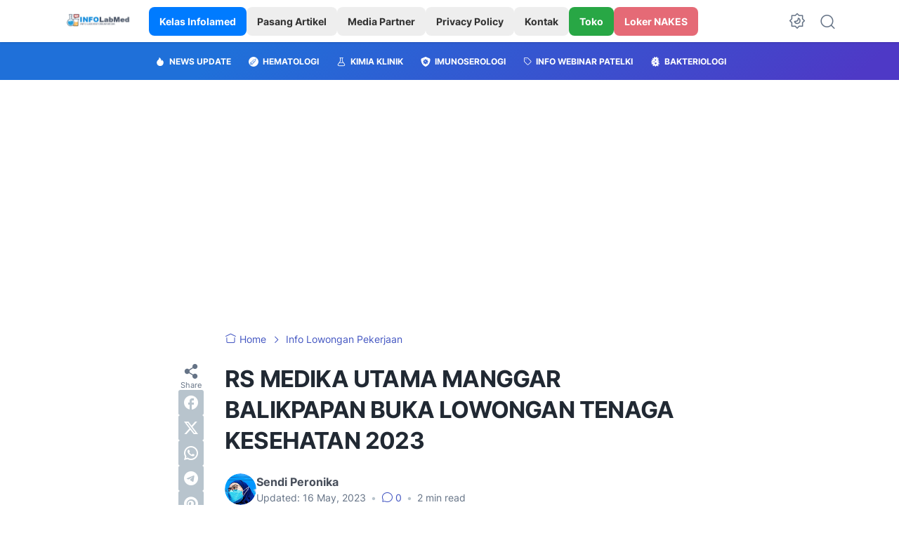

--- FILE ---
content_type: text/html; charset=utf-8
request_url: https://www.google.com/recaptcha/api2/aframe
body_size: 266
content:
<!DOCTYPE HTML><html><head><meta http-equiv="content-type" content="text/html; charset=UTF-8"></head><body><script nonce="-4SU6yT678XSbSPOg7P-UQ">/** Anti-fraud and anti-abuse applications only. See google.com/recaptcha */ try{var clients={'sodar':'https://pagead2.googlesyndication.com/pagead/sodar?'};window.addEventListener("message",function(a){try{if(a.source===window.parent){var b=JSON.parse(a.data);var c=clients[b['id']];if(c){var d=document.createElement('img');d.src=c+b['params']+'&rc='+(localStorage.getItem("rc::a")?sessionStorage.getItem("rc::b"):"");window.document.body.appendChild(d);sessionStorage.setItem("rc::e",parseInt(sessionStorage.getItem("rc::e")||0)+1);localStorage.setItem("rc::h",'1763678660040');}}}catch(b){}});window.parent.postMessage("_grecaptcha_ready", "*");}catch(b){}</script></body></html>